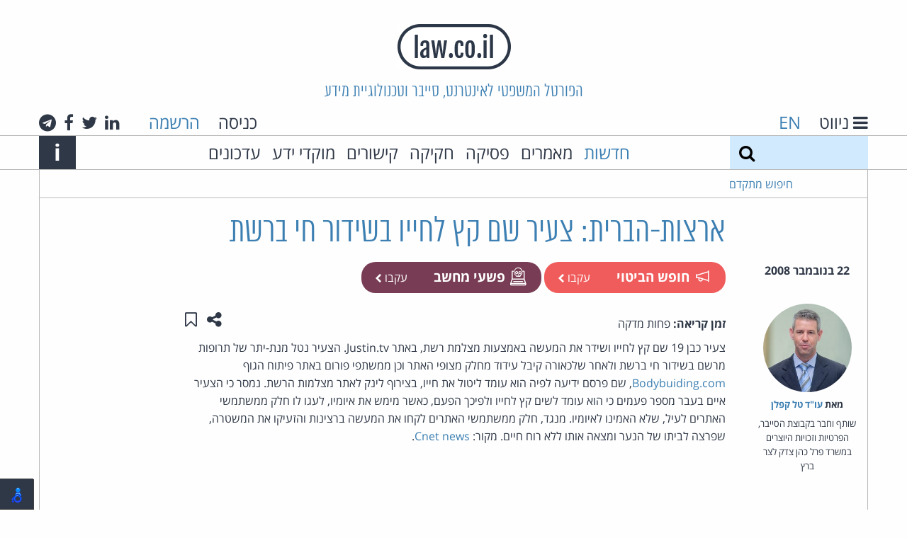

--- FILE ---
content_type: text/html; charset=utf-8
request_url: https://www.law.co.il/news/2008/11/22/teen-commits-suicide-on-internet-tv-broadcast/
body_size: 36602
content:
<!DOCTYPE html>
<html lang="he" dir="rtl" class="no-js">
  <head>
    <meta charset="utf-8">
    <meta http-equiv="x-ua-compatible" content="ie=edge">
    <title>ארצות-הברית: צעיר שם קץ לחייו בשידור חי ברשת - חדשות - law.co.il</title>
    <meta name="viewport" content="width=device-width, initial-scale=1.0">
    <meta name="title" content="ארצות-הברית: צעיר שם קץ לחייו בשידור חי ברשת - חדשות - law.co.il">
    <meta name="google-site-verification" content="HV6lHW_UnzFZtEPaILE3Rv0FCJv5d1zWtQ3lShOdgps">
    <link rel="icon" type="image/x-icon" href="/static/images/favicon.ico?v=1" />

    <!-- HTML5 shim, for IE6-8 support of HTML5 elements -->
    <!--[if lt IE 9]>
      <script src="https://html5shim.googlecode.com/svn/trunk/html5.js"></script>
    <![endif]-->

    
    <!-- Your stuff: Third-party css libraries go here -->
    
    <!-- This file store project specific CSS -->
    <link href="/static/css/project_rtl.css?v=9" rel="stylesheet">
    <link rel="stylesheet" href="/static/css/print_rtl.css" media="print">
    

    

    
    
    <meta name="description" content="צעיר כבן 19 שם קץ לחייו ושידר את המעשה באמצעות מצלמת רשת, באתר Justin.tv. הצעיר נטל מנת-יתר של תרופות מרשם&amp;nbsp;בשידור חי ברשת&amp;nbsp;ולאחר שלכאורה קיבל עידוד מחלק מצופי האתר וכן ממשתפי פורום באתר פיתוח הגוף Bodybuiding.com, שם פרסם ידיעה לפיה הוא עומד ליטול את חייו, בצירוף לינק לאתר מצלמות הרשת. נמסר כי הצעיר איים בעבר מספר פעמים כי הוא עומד לשים ...">
    <meta name="author" content="עו&quot;ד טל קפלן">
    <meta property="og:title" content="ארצות-הברית: צעיר שם קץ לחייו בשידור חי ברשת">


  </head>

  <body class="annon ">
    <header class="main-header">
        <h1 class="logo"><a href="/"><img src="/static/images/logo.png" alt="law.co.il" /></a></h1>
        <h2 class="slogan show-for-medium">הפורטל המשפטי לאינטרנט, סייבר וטכנולוגיית מידע</h2>
        <div class="row collapse main-header-top-nav show-for-large">
          <div class="medium-6 columns text-right header-lang-nav">
            <a href="#" class="gray-link" id="toggle-nav">
              <i class="fa fa-bars" aria-label="ניווט"></i>
              <span class="show-for-large">ניווט</span>
            </a>
            <span class="language-select">
              
              <a href="/en/">EN</a>
              
            </span>
          </div>
          <div class="medium-6 columns show-for-large text-left">

            
            <span class="header-login">
              <a href="/accounts/login/" class="gray-link login-link">כניסה</a>
              <a href="/accounts/signup/">הרשמה</a>
            </span>
            

            <span class="header-social-links">
              <a class="gray-link" href="#">
  <i class="fa fa-linkedin" aria-hidden="true"></i>
  <span class="show-for-sr">לינקדאין</span>
</a>
<a class="gray-link" href="https://twitter.com/lawcoil">
  <i class="fa fa-twitter" aria-hidden="true"></i>
  <span class="show-for-sr">טוויטר</span>
</a>
<a class="gray-link" href="https://www.facebook.com/law.co.il">
  <i class="fa fa-facebook" aria-hidden="true"></i>
  <span class="show-for-sr">פייסבוק</span>
</a>
<a class="gray-link" href="https://t.me/cyberlaw1">
  <i class="fa fa-telegram" aria-hidden="true"></i>
  <span class="show-for-sr">טלגרם</span>
</a>

            </span>
          </div>
        </div>

        <div class="alt-login hide-for-large">
            
              <a href="/accounts/login/" class="gray-link login-link">כניסה</a>
            
        </div>

        <div class="alt-lang-nav hide-for-large">
          <a href="#" class="gray-link" id="alt-toggle-nav">
            <i class="fa fa-bars" aria-label="ניווט"></i>
          </a>
          <span class="language-select">
            
            <a href="/en/">EN</a>
            
          </span>
        </div>


        <div class="main-header-bottom-nav show-for-medium">
          <div class="row collapse main-header-bottom-inner">
            <form method="get" action="/search/" class="large-2 medium-1 columns top-search">
              <label class="show-for-sr" for="search">חיפוש</label>
              <input type="text" name="q" id="search" value="">
              <button type="submit" class="search-button" aria-label="חיפוש">
                <i class="fa fa-search"></i>
              </button>
            </form>

            <a href="#" class="search-expand medium-1 columns show-for-medium-only">
                <span class="show-for-sr">Expand search form</span>
                <i class="fa fa-search" aria-hidden="true"></i>
            </a>

            <nav class="large-9 medium-10 columns">
              <ul class="top-menu">
                <li><a href="/news/">חדשות</a></li>
                <li><a class="gray-link" href="/articles/">מאמרים</a></li>
                
                <li><a class="gray-link" href="/computer-law/">פסיקה</a></li>
                <li><a class="gray-link" href="/legislation/">חקיקה</a></li>
                
                <li><a class="gray-link" href="/links/">קישורים</a></li>
                
                  <li><a class="gray-link" href="/knowledge-centers/">מוקדי ידע</a></li>
                  <li><a class="gray-link" href="/updates/">עדכונים</a></li>
                
              </ul>
            </nav>

            <div class="medium-1 columns text-left">
              <a class="main-header-about-link" href="#">
                <span class="show-for-sr">Info</span>
                <span aria-hidden="true" class="about-link">i</span>
              </a>
            </div>

            <div class="main-header-about-slogan">
              אתר האינטרנט של עו&quot;ד חיים רביה העומד בראש קבוצת האינטרנט, הסייבר וזכויות היוצרים של פרל כהן צדק לצר ברץ. פועל מ־1996
              <a class="main-header-about-close" href="#">
                <span class="show-for-sr">Close</span>
                <span aria-hidden="true" class="about-link">X</span>
              </a>
            </div>
            
          </div>
        </div>

          <div class="main-header-advanced-search show-for-large">
            <div class="row collapse border-bottom border-start border-end">
              <div class="large-2 columns advanced-search text-left">

                <a href="#" class="advanced-search-link">חיפוש מתקדם</a>
              </div>
            </div>
          </div>


          
          <div class="dropdown-pane" id="alt-header-logged-in-dropdown" data-dropdown data-close-on-click="true" aria-label="הגדרות">
            <a href="/my/topics/" class="gray-link">הנושאים שלי</a>
            <a href="#" class="gray-link">ההערות שלי</a>
            <a href="/my/content/" class="gray-link">התכנים שלי</a>
            <a href="/my/settings/" class="gray-link">הגדרות</a>
            <a href="/accounts/logout/" class="red-link">יציאה</a>
          </div>
    </header>

      <div class="main-content row collapse">
        
        
        
        
        
        
        
        


    
    
    <meta name="description" content="צעיר כבן 19 שם קץ לחייו ושידר את המעשה באמצעות מצלמת רשת, באתר Justin.tv. הצעיר נטל מנת-יתר של תרופות מרשם&amp;nbsp;בשידור חי ברשת&amp;nbsp;ולאחר שלכאורה קיבל עידוד מחלק מצופי האתר וכן ממשתפי פורום באתר פיתוח הגוף Bodybuiding.com, שם פרסם ידיעה לפיה הוא עומד ליטול את חייו, בצירוף לינק לאתר מצלמות הרשת. נמסר כי הצעיר איים בעבר מספר פעמים כי הוא עומד לשים ...">
    <meta name="author" content="עו&quot;ד טל קפלן">
    <meta property="og:title" content="ארצות-הברית: צעיר שם קץ לחייו בשידור חי ברשת">

<article class="grid-top-bottom-padded">
  <header>
    <div class="row no-margin-for-small">
      
      <div class="hide-for-medium">
        <time datetime=" 2008-11-22T21:36:49+02:00 " class="listing-time grid-padded">
          22 בנובמבר 2008
        </time>
      </div>
      <h1 class="medium-8 medium-offset-2 columns end content-detail-title">ארצות-הברית: צעיר שם קץ לחייו בשידור חי ברשת</h1>
    </div>
    <div class="row no-margin-for-small">
      <div class="medium-2 columns show-for-medium">
        <time datetime=" 2008-11-22T21:36:49+02:00 " class="listing-time grid-padded text-center">
          22 בנובמבר 2008
        </time>
      </div>
      <div class="medium-8 columns end grid-bottom-padded">
        <div class="float-start item-tags">
            
<span class="category-tag rounded" style="background-color: #F05C5C">
  <a href="/topics/freedom-of-speech/" class="white-link">
    <i class="category-icon freedom-of-speech-icon" aria-hidden="true"></i>
    חופש הביטוי
  </a>
  
      <a class="follow white-link login-link" href="/accounts/login/">
        עקבו
        <i class="fa fa-chevron-left"></i>
      </a>
  
</span>
  
<span class="category-tag rounded" style="background-color: #783D54">
  <a href="/topics/computer-crime/" class="white-link">
    <i class="category-icon computer-crime-icon" aria-hidden="true"></i>
    פשעי מחשב
  </a>
  
      <a class="follow white-link login-link" href="/accounts/login/">
        עקבו
        <i class="fa fa-chevron-left"></i>
      </a>
  
</span>
  
        </div>
      </div>
    </div>
  </header>
  <section class="row no-margin-for-small">
    <div class="medium-2 columns item-sidebar">
        
        <div class="sidebar-contrib grid-padded">
          
          <a href="/lawyers/tal-kaplan/" class="contrib-photo sidebar-contrib-photo" aria-hidden="true" style="background-image:url('/media/lawyers/tksmall_amb0Y5F.jpg')"></a>
          
          <div class="sidebar-contrib-name">
            <strong>
              מאת&rlm;
              
              <a href="/lawyers/tal-kaplan/">עו&quot;ד טל קפלן</a>
              
            </strong>
          </div>
          <div class="sidebar-contrib-desc">
            <p>שותף וחבר בקבוצת הסייבר, הפרטיות וזכויות היוצרים במשרד פרל כהן צדק לצר ברץ</p>
          </div>
        </div>
        

        
        <div class="similar-items hide-for-small-only">
          <div class="border-bottom grid-padded compact">
            <h4>אולי יעניין אותך גם</h4>
          </div>
          
          
<article class="listing-item grid-top-bottom-padded border-bottom compact" data-date="2025-11-19T06:00:00+02:00">
  
  <a href="/topics/ai/" class="category-tag"
   style="background-color: #DA8FFF">
  <i class="category-icon " aria-hidden="true"></i>
  בינה מלאכותית
</a>

  
  <section class="grid-all-padded">
    
    <h4 class="listing-item-title"><a href="/news/2025/11/19/european-commission-proposes-new-digital-package/">הנציבות האירופית מציעה שינויים משמעותיים ברגולציה על AI ומידע אישי</a></h4>
    <div>
      <p>הארכה לתקופת היישום של הוראות ה-AI Act הנוגעות למערכות בינה מלאכותית בסיכון גבוה,&nbsp;צמצום היקף המונח ...</p>
    </div>
    <footer class="reading-time">
      
      <div>
        <strong>זמן קריאה:</strong>
        
        2 דקות
        
      </div>
    </footer>
  </section>
</article>

          
          
<article class="listing-item grid-top-bottom-padded border-bottom compact" data-date="2025-11-10T22:27:08+02:00">
  
  <a href="/topics/ai/" class="category-tag"
   style="background-color: #DA8FFF">
  <i class="category-icon " aria-hidden="true"></i>
  בינה מלאכותית
</a>

  
  <section class="grid-all-padded">
    
    <h4 class="listing-item-title"><a href="/news/2025/11/10/eu-reported-to-pause-sections-of-ai-act/">דיווח: האיחוד האירופי ישהה תוקפם של חלקים מחוק הבינה המלאכותית</a></h4>
    <div>
      <p>דיווח: הנציבות האירופית מציעה להשהות חלקים מחוק הבינה המלאכותית שלה (EU AI Act), לאור לחץ ...</p>
    </div>
    <footer class="reading-time">
      
      <div>
        <strong>זמן קריאה:</strong>
        
        פחות מדקה
        
      </div>
    </footer>
  </section>
</article>

          
        </div>
        
    </div>
    <div class="medium-8 columns end">
      <div>
        <div class="clearfix">
          <span class="float-start reading-time">
            <strong>זמן קריאה:</strong>
            
            פחות מדקה
            
          </span>
          <div class="float-end item-actions">
            <button class="hollow no-border button" type="button" data-toggle="share-actions" data-tooltip aria-haspopup="true" title="שתפו עמוד זה">
              <span class="show-for-sr">שתפו עמוד זה</span>
              <i class="fa fa-share-alt" aria-hidden="true"></i>
            </button>
            <a href="/my/save-toggle/news/teen-commits-suicide-on-internet-tv-broadcast/" class="hollow no-border button toggle-save" data-tooltip aria-haspopup="true" title="שמור ב&quot;תכנים שלי&quot;">
              
              <span class="show-for-sr">שמור ב&quot;תכנים שלי&quot;</span>
              <i class="fa fa-bookmark-o" aria-hidden="true"></i>
              
            </a>
            <div id="share-actions" class="dropdown-pane border-all right" data-dropdown data-auto-focus="true">
              <a class="gray-link" href="https://www.facebook.com/sharer/sharer.php?u=https%3A%2F%2Fwww.law.co.il%2Fnews%2F2008%2F11%2F22%2Fteen-commits-suicide-on-internet-tv-broadcast%2F" target="_blank" data-tooltip aria-haspopup="true" title="שתפו בפייסבוק">
                <span class="show-for-sr">שתפו בפייסבוק</span>
                <i class="fa fa-facebook-square" aria-hidden="true"></i>
              </a>
              <a class="gray-link" href="https://www.linkedin.com/sharing/share-offsite/?url=https%3A%2F%2Fwww.law.co.il%2Fnews%2F2008%2F11%2F22%2Fteen-commits-suicide-on-internet-tv-broadcast%2F" target="_blank" data-tooltip aria-haspopup="true" title="שתפו בלינקדאין">
                <span class="show-for-sr">שתפו בלינקדאין</span>
                <i class="fa fa-linkedin-square" aria-hidden="true"></i>
              </a>
              <a class="gray-link" href="https://plus.google.com/share?url=https%3A%2F%2Fwww.law.co.il%2Fnews%2F2008%2F11%2F22%2Fteen-commits-suicide-on-internet-tv-broadcast%2F" target="_blank" data-tooltip aria-haspopup="true" title="שתפו בגוגל+">
                <span class="show-for-sr">שתפו בגוגל+</span>
                <i class="fa fa-google-plus-square" aria-hidden="true"></i>
              </a>
              <a class="gray-link" href="https://twitter.com/home?status=%D7%90%D7%A8%D7%A6%D7%95%D7%AA-%D7%94%D7%91%D7%A8%D7%99%D7%AA%3A+%D7%A6%D7%A2%D7%99%D7%A8+%D7%A9%D7%9D+%D7%A7%D7%A5+%D7%9C%D7%97%D7%99%D7%99%D7%95+%D7%91%D7%A9%D7%99%D7%93%D7%95%D7%A8+%D7%97%D7%99+%D7%91%D7%A8%D7%A9%D7%AA+https%3A%2F%2Fwww.law.co.il%2Fnews%2F2008%2F11%2F22%2Fteen-commits-suicide-on-internet-tv-broadcast%2F" target="_blank" data-tooltip aria-haspopup="true" title="שתפו בטוויטר">
                <span class="show-for-sr">שתפו בטוויטר</span>
                <i class="fa fa-twitter" aria-hidden="true"></i>
              </a>
              <a class="gray-link" href="mailto:?subject=ארצות-הברית: צעיר שם קץ לחייו בשידור חי ברשת&amp;body=https%3A%2F%2Fwww.law.co.il%2Fnews%2F2008%2F11%2F22%2Fteen-commits-suicide-on-internet-tv-broadcast%2F" data-tooltip aria-haspopup="true" title="שתפו באמצעות דואר אלקטרוני">
                <span class="show-for-sr">שתפו באמצעות דואר אלקטרוני</span>
                <i class="fa fa-envelope" aria-hidden="true"></i>
              </a>
            </div>
          </div>
          
        </div>
        <div class="article-content">
          <p>צעיר כבן 19 שם קץ לחייו ושידר את המעשה באמצעות מצלמת רשת, באתר Justin.tv. הצעיר נטל מנת-יתר של תרופות מרשם&nbsp;בשידור חי ברשת&nbsp;ולאחר שלכאורה קיבל עידוד מחלק מצופי האתר וכן ממשתפי פורום באתר פיתוח הגוף <a href="http://www.bodybuilding.com/">Bodybuiding.com</a>, שם פרסם ידיעה לפיה הוא עומד ליטול את חייו, בצירוף לינק לאתר מצלמות הרשת. נמסר כי הצעיר איים בעבר מספר פעמים כי הוא עומד לשים קץ לחייו ולפיכך הפעם, כאשר מימש את איומיו, לעגו לו חלק ממשתמשי האתרים לעיל, שלא האמינו לאיומיו. מנגד, חלק ממשתמשי האתרים לקחו את המעשה ברצינות והזעיקו את המשטרה, שפרצה לביתו של הנער ומצאה אותו ללא רוח חיים. מקור: <a href="http://news.cnet.com/8301-1023_3-10104716-93.html">Cnet news</a>.</p>
        </div>
        
      </div>
      
    </div>
  </section>
</article>

      </div>

      <footer>
        
        <div class="footer-signup row">
          <h4>אלפי עורכי דין ואנשי משפט נעזרים בידע משפטי מהימן ועדכני. הצטרפו גם אתם:</h4>
          
          <form  novalidate="true" action="/accounts/signup/" id="footer-signup-form" method="post">
    

    <div class="row label-hidden" ><div class="large-2 medium-4 columns" ><div id="div_id_username" class="holder"><label for="id_username" class="required">
                שם משתמש<span class="asterisk">*</span></label><input type="text" name="username" placeholder="שם משתמש" minlength="1" maxlength="150" class="textinput textInput" required id="id_username" /></div></div><div class="large-4 medium-5 columns" ><div id="div_id_email" class="holder"><label for="id_email" class="required">
                דואל<span class="asterisk">*</span></label><input type="email" name="email" placeholder="כתובת דואל" class="textinput textInput" required id="id_email" /></div></div><div class="large-2 medium-4 columns" ><div id="div_id_password1" class="holder"><label for="id_password1" class="required">
                סיסמה<span class="asterisk">*</span></label><input type="password" name="password1" placeholder="סיסמה" class="textinput textInput" required id="id_password1" /></div></div><div class="large-2 medium-5 columns" ><div id="div_id_password2" class="holder"><label for="id_password2" class="required">
                סיסמה (שוב)<span class="asterisk">*</span></label><input type="password" name="password2" placeholder="סיסמה (שוב)" class="textinput textInput" required id="id_password2" /></div></div><div class="large-2 medium-3 columns" ><input type="submit" name="submit_signup" value="הרשמה" class="btn btn-primary expanded dark-blue button" id="submit-id-submit_signup" /></div></div>


    
</form>

      
      
      <div class="text-left">
      
בהרשמה לאתר ובשימוש בו אתה מאשר שקראת את        <a href="/terms/">תנאי השימוש</a> באתר
        ו<a href="/privacy/">מדיניות הפרטיות</a>
והסכמת להם.
      </div>
        </div>
        
        <div class="main-footer">
            <div class="row collapse footer-container">
              <div class="medium-3 columns footer-logo-container">
                <a href="/"><img src="/static/images/logo.png" alt="law.co.il" /></a>
              </div>
              <div class="large-6 medium-9 columns end">
                  <div class="large-5 medium-6 columns">
                    <div class="footer-alt-logo-container">
                      <a href="/"><img src="/static/images/logo.png" alt="law.co.il" /></a>
                    </div>
                    <div>
                      law.co.il מופעל בידי קבוצת הסייבר, הפרטיות וזכויות היוצרים של פרל כהן צדק לצר ברץ.
                    </div>
                    <div>
                      הקבוצה מתמחה בסוגיות המתעוררות בעת שימוש בטכנולוגיות מידע ואינטרנט.
                    </div>
                    <div class="main-footer-button-container show-for-medium">
                      <a href="/about-group/" class="alt-blue title-font button">אודות הקבוצה</a>
                    </div>
                  </div>
                  <div class="medium-6 large-offset-1 columns end">
                    <div class="main-footer-social-buttons">
                      <a class="gray-link" href="#">
  <i class="fa fa-linkedin" aria-hidden="true"></i>
  <span class="show-for-sr">לינקדאין</span>
</a>
<a class="gray-link" href="https://twitter.com/lawcoil">
  <i class="fa fa-twitter" aria-hidden="true"></i>
  <span class="show-for-sr">טוויטר</span>
</a>
<a class="gray-link" href="https://www.facebook.com/law.co.il">
  <i class="fa fa-facebook" aria-hidden="true"></i>
  <span class="show-for-sr">פייסבוק</span>
</a>
<a class="gray-link" href="https://t.me/cyberlaw1">
  <i class="fa fa-telegram" aria-hidden="true"></i>
  <span class="show-for-sr">טלגרם</span>
</a>

                    </div>
                    <div class="show-for-medium">
                      <div> קבוצת הסייבר, הפרטיות וזכויות היוצרים<br>פרל כהן צדק לצר ברץ</div>
                      <div>דרך מנחם בגין 121<br>מגדל עזריאלי שרונה – קומה 53<br>תל אביב 6701203</div>
                      <div>טל': 03-3039000</div>
                      <div class="main-footer-button-container">
                        <a href="/contact-us/" class="alt-blue title-font button">צרו קשר</a>
                      </div>
                    </div>
                  </div>
              </div>

              <div class="footer-pearl">
                <a href="https://www.pearlcohen.com"><img src="/static/images/pearlcohen.png" alt="Pearl Cohen" /></a>
              </div>
            </div>
        </div>
      </footer>

      <nav id="side-menu">
        <div class="side-menu-top">
          <h5 class="side-menu-title side-menu-padded">
            <a href="#" id="side-menu-close" class="white-link">
              <span class="show-for-sr">Close</span>
              <span aria-label="ניווט" class="about-link">X</span>
            </a>
            <span class="show-for-medium">ניווט</span>
          </h5>
        </div>
        <form method="get" action="/search/" class="hide-for-medium top-search">
          <label class="show-for-sr" for="search">חיפוש</label>
          <input type="text" name="q" id="search" value="">
          <button type="submit" class="search-button" aria-label="חיפוש">
            <i class="fa fa-search"></i>
          </button>
        </form>
        <div class="side-menu-bottom border-top side-menu-padded">
          <ul class="vertical menu" data-accordion-menu>
            <li>
              <a href="#">מדורים</a>
              <ul class="menu vertical nested">
                <li><a href="/news/"> חדשות </a></li>
                <li><a href="/articles/"> מאמרים </a></li>
                
                <li><a href="/computer-law/"> פסיקה </a></li>
                <li><a href="/legislation/"> חקיקה </a></li>
                <li><a href="/knowledge-centers/">מוקדי ידע</a></li>
                
              </ul>
            </li>
            
            <li>
              <a href="#">נושאים</a>
              
              <ul class="menu vertical nested">
              
                <li><a href="/topics/suppliers-liability/">אחריות ספקים</a></li>
              
                <li><a href="/topics/apple/">אפל</a></li>
              
                <li><a href="/topics/ai/">בינה מלאכותית</a></li>
              
                <li><a href="/topics/google/">גוגל</a></li>
              
                <li><a href="/topics/labor-employment-law/">דיני עבודה</a></li>
              
                <li><a href="/topics/opinions/">דעות</a></li>
              
                <li><a href="/topics/gambling/">הימורים</a></li>
              
                <li><a href="/topics/copyright/">זכויות יוצרים</a></li>
              
                <li><a href="/topics/freedom-of-speech/">חופש הביטוי</a></li>
              
                <li><a href="/topics/visitors-exposure/">חשיפת גולשים</a></li>
              
                <li><a href="/topics/e-sign/">חתימות אלקטרוניות</a></li>
              
                <li><a href="/topics/sex-porn/">מין ופורנוגרפיה</a></li>
              
                <li><a href="/topics/microsoft/">מיקרוסופט</a></li>
              
                <li><a href="/topics/ecommerce/">מסחר אלקטרוני</a></li>
              
                <li><a href="/topics/civil-procedure/">סדר דין אזרחי</a></li>
              
                <li><a href="/topics/criminal-procedure/">סדר דין פלילי</a></li>
              
                <li><a href="/topics/trademarks/">סימני מסחר</a></li>
              
                <li><a href="/topics/spam-email/">ספאם ודואל</a></li>
              
                <li><a href="/topics/commercial-torts/">עוולות מסחריות</a></li>
              
                <li><a href="/topics/patents/">פטנטים</a></li>
              
                <li><a href="/topics/facebook/">פייסבוק ורשתות חברתיות</a></li>
              
                <li><a href="/topics/privacy-security/">פרטיות וסייבר</a></li>
              
                <li><a href="/topics/computer-crime/">פשעי מחשב</a></li>
              
                <li><a href="/topics/open-source/">קוד פתוח</a></li>
              
                <li><a href="/topics/coronavirus/">קורונה</a></li>
              
                <li><a href="/topics/CryptoCurrency/">קריפטו ומטבעות דיגיטליים</a></li>
              
                <li><a href="/topics/electronic-evidence/">ראיות אלקטרוניות</a></li>
              
                <li><a href="/topics/regulation-government/">רגולציה וממשל</a></li>
              
                <li><a href="/topics/misc/">שונות</a></li>
              
                <li><a href="/topics/domain-names/">שמות מתחם</a></li>
              
                <li><a href="/topics/communication/">תקשורת</a></li>
              
              </ul>
            </li>
            
            <li>
              <a href="/links/">קישורים</a>
              
              <ul class="menu vertical nested">
              
                <li><a href="/links/courts/">בתי משפט</a></li>
              
                <li><a href="/links/family-law/">דיני משפחה</a></li>
              
                <li><a href="/links/communication-law/">דיני תקשורת</a></li>
              
                <li><a href="/links/privacy/">הגנת הפרטיות</a></li>
              
                <li><a href="/links/legal-news/">חדשות משפטיות</a></li>
              
                <li><a href="/links/constitutions/">חוקות</a></li>
              
                <li><a href="/links/international-laws/">חקיקה במדינות העולם</a></li>
              
                <li><a href="/links/legal-research/">מחקר משפטי</a></li>
              
                <li><a href="/links/legal-dictionaries/">מילונים משפטיים</a></li>
              
                <li><a href="/links/international-law/">משפט בינלאומי</a></li>
              
                <li><a href="/links/israeli-law/">משפט ישראלי</a></li>
              
                <li><a href="/links/online-law/">משפט מקוון</a></li>
              
                <li><a href="/links/business-law/">משפט עסקי</a></li>
              
                <li><a href="/links/criminal-law/">משפט פלילי</a></li>
              
                <li><a href="/links/legal-publishers/">ספרות משפטית ומוציאים לאור</a></li>
              
                <li><a href="/links/law-firms/">עורכי דין</a></li>
              
                <li><a href="/links/intellectual-property/">קניין רוחני</a></li>
              
              </ul>
            </li>
            
            <li><a href="/updates/">עדכונים מהאתר</a></li>
            
            <li>
              <a href="/about/">אודות</a>
            </li>
            <li>
              <a href="/about-group/">אודות הקבוצה</a>
            </li>
            <li>
              <a href="/practice-areas/">תחומי עיסוק</a>
            </li>
            <li>
              <a href="/lawyers/">עורכי הדין בקבוצה</a>
            </li>
            <li>
              <a href="/terms/">תנאי שימוש</a>
            </li>
            <li>
              <a href="/privacy/">מדיניות הפרטיות</a>
            </li>
            <li>
              <a href="/accessibility/">הצהרת נגישות</a>
            </li>
            <li>
              <a href="/contact-us/">צרו קשר</a>
            </li>
            <li>
              
                <a href="/accounts/signup/" class="red-link">הרשמה</a>
              
            </li>
          </ul>
        </div>
        <div class="hide-for-large text-center side-menu-social-links border-top">
          <a class="gray-link" href="#">
  <i class="fa fa-linkedin" aria-hidden="true"></i>
  <span class="show-for-sr">לינקדאין</span>
</a>
<a class="gray-link" href="https://twitter.com/lawcoil">
  <i class="fa fa-twitter" aria-hidden="true"></i>
  <span class="show-for-sr">טוויטר</span>
</a>
<a class="gray-link" href="https://www.facebook.com/law.co.il">
  <i class="fa fa-facebook" aria-hidden="true"></i>
  <span class="show-for-sr">פייסבוק</span>
</a>
<a class="gray-link" href="https://t.me/cyberlaw1">
  <i class="fa fa-telegram" aria-hidden="true"></i>
  <span class="show-for-sr">טלגרם</span>
</a>

        </div>
      </nav>

      
      <div class="reveal full-width" id="loginModal" data-reveal>
        <div class="row alt-blue-bg inner">
          <div class="large-4 large-offset-4 medium-6 medium-offset-3 columns grid-top-bottom-padded">
            <h3 class="normal">כניסה</h3>
            <p>
              
              משתמשים חדשים? להרשמה <a href="/accounts/signup/">לחצו כאן</a>
            </p>
            
            <form  novalidate="true" action="/accounts/login/?next=/news/2008/11/22/teen-commits-suicide-on-internet-tv-broadcast/" id="login-form" method="post">
    

    <div class="alert callout"  style="display: none" id="login-error"><p><i class="fa fa-exclamation-circle"></i>&nbsp;<span></span></p></div><div class="label-hidden" ><div id="div_id_login" class="holder"><label for="id_login" class="required">
                כניסה<span class="asterisk">*</span></label><input type="text" name="login" placeholder="שם משתמש או דואל" autofocus="autofocus" class="textinput textInput" required id="id_login" /></div><div id="div_id_password" class="holder"><label for="id_password" class="required">
                סיסמה<span class="asterisk">*</span></label><input type="password" name="password" placeholder="סיסמה" class="textinput textInput" required id="id_password" /></div></div><div id="div_id_remember" class="holder checkbox"><input type="checkbox" name="remember" class="checkboxinput" id="id_remember" /><label for="id_remember" >
                זכור אותי
            </label></div><div class="row" ><div class="small-6 columns" ><input type="submit" name="submit_login" value="כניסה" class="btn btn-primary expanded button" id="submit-id-submit_login" /></div><div class="small-6 columns" ><a class="secondary expanded button" href="/accounts/password/reset/">שכחת סיסמא?</a></div></div>


    
</form>

            <button class="close-button small" data-close aria-label="Close modal" type="button">
              <span aria-hidden="true">&times;</span>
            </button>
          </div>
        </div>
      </div>
      

    <!-- Le javascript
    ================================================== -->
    <!-- Placed at the end of the document so the pages load faster -->
    

      <!-- Latest JQuery -->
      <script src="/static/js/jquery-3.4.1.min.js"></script>

      <!-- Latest compiled and minified JavaScript -->
      <script src="/static/js/foundation.min.js?v=1"></script>
      <script charset="utf-8">
        // initialize foundation
        $(document).foundation();
      </script>
      <!-- Your stuff: Third-party javascript libraries go here -->
      <script>
      nl_lang = "he";
      nl_pos = "bl";
      nl_link = "/accessibility/";
      nl_lic = "MitsYXcuY28uaWw=";
      nl_dir = "/static/nagish/";
      nl_compact = 1;
      nl_accordion = 1;
      </script>
      <script src="/static/nagish/nagishli.js?v=2.3.0" charset="utf-8" defer></script>
      <!-- place project specific Javascript in this file -->
      <!-- <script src="/static/js/accessibility_rtl.js"></script> -->
      <script src="/static/js/project.js?v=7"></script>

      
    
  
      <link rel="gettext" type="application/x-po" href="/static/js/he.po">
      <script src="/static/js/gettext.js"></script>
  
      <script src="/static/js/annotator.min.js"></script>
      <script>
          var content_uri = 'eyJwayI6NDE0Nn0:1vmJgy:c_TxfFj01X-5mwFmYoTgBA3J5U4',
              load_uri = null,
              app = new annotator.App();

          var pageUri = function () {
              return {
                  beforeAnnotationCreated: function (ann) {
                      ann.uri = content_uri;
                  }
              };
          };

          app.include(annotator.ui.main, {element: document.querySelector('.article-content')});
          app.include(annotator.storage.http, {
              prefix: '',
              urls: {
                  create: '/annotations/api/create/',
                  update: '/annotations/api/{id}/',
                  destroy: '/annotations/api/{id}/',
                  search: '/annotations/api/search/'
              }
          });
          app.include(pageUri)
          app.start().then(function () {
              if (load_uri) {
                  app.annotations.load({uri: load_uri});
              }
          });
      </script>

    
<script type="text/javascript">
  var _paq = _paq || [];
  
  _paq.push(['trackPageView']);
  _paq.push(['enableLinkTracking']);
  (function() {
    var u="//analytics.law.co.il/";
    _paq.push(['setTrackerUrl', u+'piwik.php']);
    _paq.push(['setSiteId', 1]);
    var d=document, g=d.createElement('script'), s=d.getElementsByTagName('script')[0];
    g.type='text/javascript'; g.async=true; g.defer=true; g.src=u+'piwik.js'; s.parentNode.insertBefore(g,s);
  })();
</script>
<noscript><p><img src="//analytics.law.co.il/piwik.php?idsite=1" style="border:0;" alt="" /></p></noscript>

  </body>
</html>


--- FILE ---
content_type: text/css
request_url: https://www.law.co.il/static/css/print_rtl.css
body_size: 527
content:
html {
  margin: 3em 4em; }

.main-header {
  display: none; }

.main-content {
  border: 0 none; }

.main-footer {
  display: none; }

.sidebar-contrib-photo {
  display: none; }

.sidebar-contrib-name strong {
  font-weight: normal; }

.item-tags {
  display: none; }

.item-actions {
  display: none; }

.footer-signup {
  display: none; }

.reading-time {
  display: none; }

.listing-time {
  font-weight: normal;
  text-align: right; }

.sidebar-contrib {
  text-align: right; }

/*# sourceMappingURL=print_rtl.css.map */